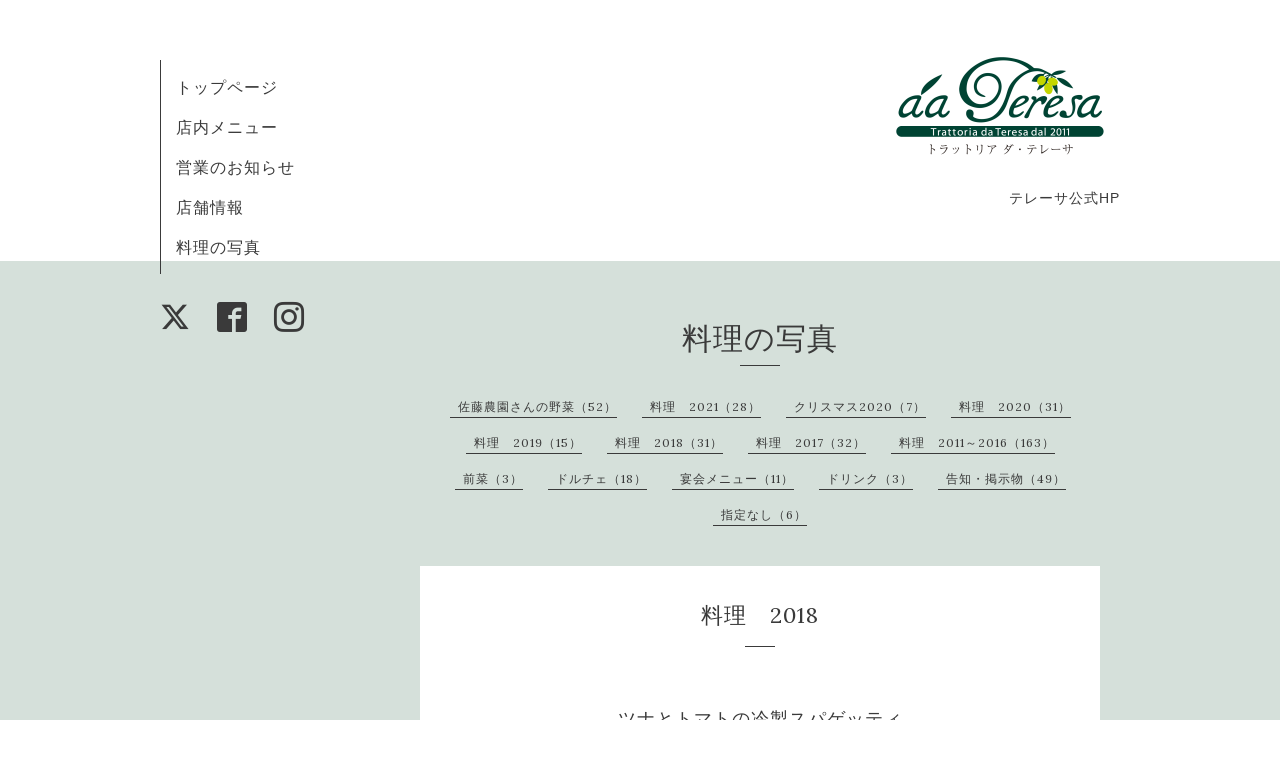

--- FILE ---
content_type: text/html; charset=utf-8
request_url: https://teresa-it.com/photo/album/606692
body_size: 2810
content:
<!DOCTYPE html>
<html xmlns="http://www.w3.org/1999/xhtml" xml:lang="ja" lang="ja">
<head>
  <!-- Organic -->
  <meta charset="utf-8">
  <title>料理の写真 &gt; 料理　2018 - Trattoria da Teresa トラットリア ダ・テレーサ</title>
  <meta name="viewport" content="width=device-width,initial-scale=1.0,minimum-scale=1.0" />

  <meta name="description" content="料理の写真 &gt; 料理　2018 | テレーサ公式HP">
  <meta name="keywords" content="テレーサ、イタリアン、中山、横浜、オンライン予約、italian、グルメ">

  <meta property="og:title" content="Trattoria da Teresa トラットリア ダ・テレーサ">
  <meta property="og:image" content="https://cdn.goope.jp/67219/180311233232fyg3.png">
  <meta property="og:site_name" content="Trattoria da Teresa トラットリア ダ・テレーサ">
  
  <link rel="alternate" type="application/rss+xml" title="Trattoria da Teresa トラットリア ダ・テレーサ / RSS" href="/feed.rss">
  <link rel="stylesheet" href="https://fonts.googleapis.com/css?family=Lora">
  <link rel="stylesheet" href="/style.css?433518-1521629554">
  <link rel="stylesheet" href="/css/font-awesome/css/font-awesome.min.css">
  <link rel="stylesheet" href="/assets/slick/slick.css">

  <script src="/assets/jquery/jquery-1.9.1.min.js"></script>
  <script src="/assets/clipsquareimage/jquery.clipsquareimage.js"></script>
</head>

<body id="photo">

  <div id="container">

    <!-- #header_area -->
    <div id="header_area">
      <!-- #header -->
      <div id="header">
        <h1>
          <a href="https://teresa-it.com"><img src='//cdn.goope.jp/67219/180311233232fyg3_m.png' alt='Trattoria da Teresa トラットリア ダ・テレーサ' /></a>
        </h1>
        <p>
          テレーサ公式HP
        </p>
      </div>
      <!-- /#header -->

      <div id="navi_area">
        <div class="navi_wrap_pc">
          <ul class="navi_list">
            
            <li class="navi_top">
              <a href="/" >トップページ</a>
            </li>
            
            <li class="navi_menu">
              <a href="/menu" >店内メニュー</a>
            </li>
            
            <li class="navi_info">
              <a href="/info" >営業のお知らせ</a>
            </li>
            
            <li class="navi_about">
              <a href="/about" >店舗情報</a>
            </li>
            
            <li class="navi_photo active">
              <a href="/photo" >料理の写真</a>
            </li>
            
          </ul>
          <ul class="social_list">
              <li>
                
                <a href="https://twitter.com/da_Teresa" target="_blank">
                  <span class="icon-twitter"></span>
                </a>
                
              </li>
              <li>
                
                <a href="https://www.facebook.com/293194430706958" target="_blank">
                  <span class="icon-facebook"></span>
                </a>
                
              </li>
              <li>
                
                <a href="https://www.instagram.com/trattoriadateresa/" target="_blank">
                  <span class="icon-instagram"></span>
                </a>
                
              </li>
          </ul>
        </div>
      </div>
      <!-- /#header_area -->

      <div id="button_navi">
        <div class="navi_trigger cd-primary-nav-trigger">
          <img class="menu_btn" src="/img/theme_organic/menu_btn.png">
          <img class="menu_close_btn" src="/img/theme_organic/menu_close_btn.png">
        </div>
      </div>
      <div class="navi mobile"></div>

    </div>

    <!-- #content_area -->
    <div id="content_area">

      <!-- #content-->
      <div id="content">

        <!-- #main -->
        <div id="main">

        

        <!-- .contents_box -->
        <div class="contents_box">

          
          <h2>
            料理の写真
          </h2>
          <div class="title_underline"></div>
          

          
            
          
            
          
            
          
            
          
            <ul class="sub_navi">
<li><a href='/photo/album/577075'>佐藤農園さんの野菜（52）</a></li>
<li><a href='/photo/album/1013504'>料理　2021（28）</a></li>
<li><a href='/photo/album/1003568'>クリスマス2020（7）</a></li>
<li><a href='/photo/album/961581'>料理　2020（31）</a></li>
<li><a href='/photo/album/985466'>料理　2019（15）</a></li>
<li><a href='/photo/album/606692' class='active'>料理　2018（31）</a></li>
<li><a href='/photo/album/538499'>料理　2017（32）</a></li>
<li><a href='/photo/album/538492'>料理　2011～2016（163）</a></li>
<li><a href='/photo/album/538769'>前菜（3）</a></li>
<li><a href='/photo/album/538493'>ドルチェ（18）</a></li>
<li><a href='/photo/album/538500'>宴会メニュー（11）</a></li>
<li><a href='/photo/album/538494'>ドリンク（3）</a></li>
<li><a href='/photo/album/538496'>告知・掲示物（49）</a></li>
<li><a href='/photo/album/1'>指定なし（6）</a></li>
</ul>

          

          

          


          
            <script src="/js/theme_organic/photo.js"></script>
            <div class="contents_box_inner">
                
                <div class="album">
                  <h3><a href="">料理　2018</a></h3>
                  <div class="date_underline"></div>
                  
                </div>
                

                <div id="entries">
                
                  <div class="autopagerize_page_element">
                    
                    <div class="article">
                      <h4>
                        ツナとトマトの冷製スパゲッティ
                      </h4>
                      <div class="photo">
                        <img src='//cdn.goope.jp/67219/190106200050-5c31dfe24c63e.jpg' alt='36803971_2261014180591630_5498510423323836416_n.jpg'/>
                      </div>
                      <div class="textfield">
                        
                      </div>
                    </div>
                    
                    <div class="article">
                      <h4>
                        ビーツのスープ
                      </h4>
                      <div class="photo">
                        <img src='//cdn.goope.jp/67219/190106200142-5c31e016342bb.jpg' alt='36995141_2267473856612329_6303560441905807360_n.jpg'/>
                      </div>
                      <div class="textfield">
                        
                      </div>
                    </div>
                    
                    <div class="article">
                      <h4>
                        豚肉とレンズ豆の煮込み
                      </h4>
                      <div class="photo">
                        <img src='//cdn.goope.jp/67219/190106200328-5c31e080be878.jpg' alt='37109704_2272534806106234_3452931651879829504_n.jpg'/>
                      </div>
                      <div class="textfield">
                        
                      </div>
                    </div>
                    
                    <div class="article">
                      <h4>
                        モンサンミッシェル産ムール貝のリングイネ
                      </h4>
                      <div class="photo">
                        <img src='//cdn.goope.jp/67219/190106200415-5c31e0afdd9ea.jpg' alt='38152831_2305148379511543_627504991212404736_n.jpg'/>
                      </div>
                      <div class="textfield">
                        
                      </div>
                    </div>
                    
                    <div class="article">
                      <h4>
                        カッポンマーグロ
                      </h4>
                      <div class="photo">
                        <img src='//cdn.goope.jp/67219/190106200514-5c31e0ea9dc6b.jpg' alt='39253533_2330063367020044_6465005045631942656_n.jpg'/>
                      </div>
                      <div class="textfield">
                        
                      </div>
                    </div>
                    
                  </div>
                
                </div>
            </div>
          


          


          


          


          


          


          

            
            <div class="autopagerize_insert_before">
            </div>

            <div class="pager">
              <div class="inner">
                <div>
                   <a href="/photo/album/606692" class='chk'>1</a> <a href="/photo/album/606692/page/2">2</a>  <a href="/photo/album/606692/page/3">3</a>  <a href="/photo/album/606692/page/4">4</a>  <a href="/photo/album/606692/page/5">5</a>  <a href="/photo/album/606692/page/6">6</a>  <a href="/photo/album/606692/page/7">7</a> <a href="/photo/album/606692/page/2" class='next' rel='next'>&#187;</a>
                </div>
              </div>
            </div>
            

            <ul class="info_footer_sub_navi">
              
              <li>
                
              </li>
              
              <li>
                
              </li>
              
              <li>
                
              </li>
              
              <li>
                
              </li>
              
              <li>
                <ul class="sub_navi">
<li><a href='/photo/album/577075'>佐藤農園さんの野菜（52）</a></li>
<li><a href='/photo/album/1013504'>料理　2021（28）</a></li>
<li><a href='/photo/album/1003568'>クリスマス2020（7）</a></li>
<li><a href='/photo/album/961581'>料理　2020（31）</a></li>
<li><a href='/photo/album/985466'>料理　2019（15）</a></li>
<li><a href='/photo/album/606692' class='active'>料理　2018（31）</a></li>
<li><a href='/photo/album/538499'>料理　2017（32）</a></li>
<li><a href='/photo/album/538492'>料理　2011～2016（163）</a></li>
<li><a href='/photo/album/538769'>前菜（3）</a></li>
<li><a href='/photo/album/538493'>ドルチェ（18）</a></li>
<li><a href='/photo/album/538500'>宴会メニュー（11）</a></li>
<li><a href='/photo/album/538494'>ドリンク（3）</a></li>
<li><a href='/photo/album/538496'>告知・掲示物（49）</a></li>
<li><a href='/photo/album/1'>指定なし（6）</a></li>
</ul>

              </li>
              
            </ul>

          <div class="gadgets">
            <div class="inner">
            </div>
          </div>



          <div class="social">
            <div class="inner"><div id="social_widgets">
<div  id="widget_facebook_like" class="social_widget">
<div style="text-align:left;padding-bottom:10px;">
<iframe src="//www.facebook.com/plugins/like.php?href=https%3A%2F%2Fteresa-it.com&amp;width&amp;layout=button_count&amp;action=like&amp;show_faces=false&amp;share=true&amp;height=21&amp;appId=837439917751931" scrolling="no" frameborder="0" style="border:none; overflow:hidden; height:21px;" allowTransparency="true"></iframe>
</div>
</div>
<div id="widget_facebook_follow" class="social_widget social_widget_facebook_likebox">
<div style="text-align:left;padding-bottom:10px;">
  <iframe src="https://www.facebook.com/plugins/page.php?href=https%3A%2F%2Fwww.facebook.com%2F293194430706958&tabs&width=340&height=70&small_header=true&adapt_container_width=true&hide_cover=true&show_facepile=false&appId" width="340" height="70" style="border:none;overflow:hidden;width:100%;" scrolling="no" frameborder="0" allowTransparency="true"></iframe>
</div>
</div>

</div>
</div>
          </div>

        </div>
        <!-- /.contents_box -->

        </div>
        <!-- /#main -->


      </div>
      <!-- /#content -->

    </div>
    <!-- #content_area -->


    <div id="footer">
      <div class="inner">
        <div class="social_icon_mobile"></div>
        <div>
          &copy;2026 <a href="https://teresa-it.com">トラットリア ダ・テレーサ</a>. All Rights Reserved.
        </div>
      </div>
    </div>

  </div>
  <!-- /#container -->

  <script src="/assets/colorbox/jquery.colorbox-min.js"></script>
  <script src="/js/tooltip.js"></script>
  <script src="/assets/slick/slick.js"></script>
  <script src="/assets/lineup/jquery-lineup.min.js"></script>
  <script src="/assets/tile/tile.js"></script>
  <script src="/js/theme_organic/init.js?20170511"></script>
  <script src="/assets/mobilemenu/mobilemenu.js"></script>
</body>
</html>
